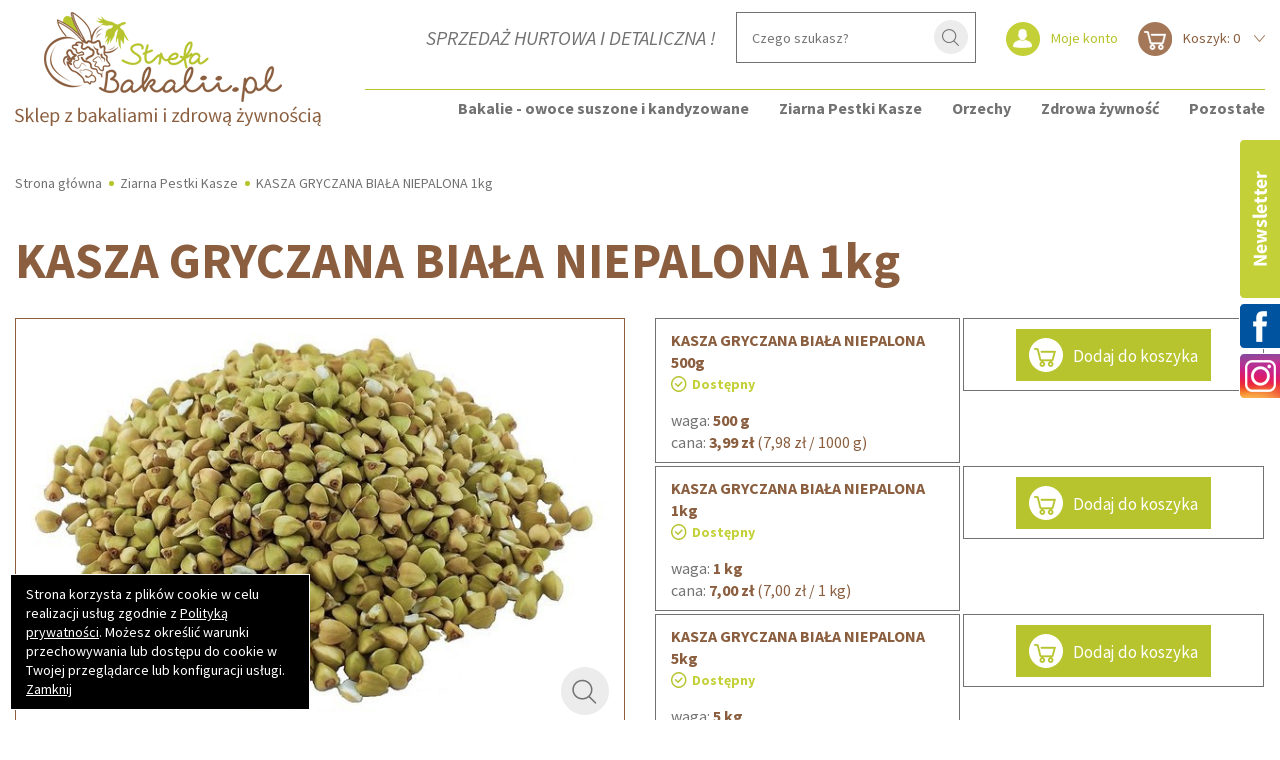

--- FILE ---
content_type: text/html; charset=utf-8
request_url: https://strefabakalii.pl/pl/ziarna-i-pestki/kasza-gryczana-biala-niepalona-1
body_size: 6310
content:
<!DOCTYPE html>
<html lang="pl-PL">
<head>
    <meta http-equiv="Content-type" content="text/html; charset=utf-8">
    <meta name="viewport" content="width=device-width, initial-scale=1.0">
    <title>KASZA GRYCZANA BIAŁA NIEPALONA 1kg  - StrefaBakalii.pl</title>
    <meta name="description" content="KASZA GRYCZANA BIAŁA NIEPALONA 1kg">
    <link href="/favicon.ico" type="image/x-icon" rel="icon">
    <script>WebFontConfig = {
    google: { families: [ 'Roboto+Slab:100,300,400,700', 'Source+Sans+Pro:200,300,400,400i,600,700,900&subset=latin-ext' ] }
};

(function() {
    var wf = document.createElement('script');
    wf.src = 'https://ajax.googleapis.com/ajax/libs/webfont/1/webfont.js';
    wf.type = 'text/javascript';
    wf.async = 'true';
    var s = document.getElementsByTagName('script')[0];
    s.parentNode.insertBefore(wf, s);
})();
</script><link href="/css/css.css?v=1.1" rel="stylesheet" type="text/css"><script>var slider_pause = "1000";</script><!-- Global site tag (gtag.js) - Google Analytics -->
<script async src="https://www.googletagmanager.com/gtag/js?id=UA-112540372-1"></script>
<script>
  window.dataLayer = window.dataLayer || [];
  function gtag(){dataLayer.push(arguments);}
  gtag('js', new Date());

  gtag('config', 'UA-112540372-1');
</script>
</head>
<body>

<div class="buttons-fix">
    <a href="" target="_blank" rel="nofollow" title="Newsletter" class="nt-btn-1"></a>
    <a href="https://www.facebook.com/StrefaBakaliipl-154617721916121/" target="_blank" rel="nofollow" title="Facebook" class="fb-btn-1"></a>
    <a href="https://www.instagram.com/strefabakalii.pl/" target="_blank" rel="nofollow" title="Instagram" class="instagram-btn-1"></a>
</div>

<header>
    <div class="header-box">
        <div class="wrapper-1">
            <a href="/" class="logo"><img src="/img/logo.png" alt="StrefaBakalii.pl" title="StrefaBakalii.pl"></a>
            <div class="header-right-box">
                <div class="float-right">                  <div class="h-title">
                    <p>SPRZEDAŻ HURTOWA I DETALICZNA !</p>
                </div>
                    <div class="search-box">
                        <form action="/pl" method="post" id="searching" onsubmit="return szukajProduktow('/pl/szukaj/')">
                            <input type="hidden" name="m" value="szukaj">
                            <div class="search">
                                <input type="text" name="fraza" id="fraza" placeholder="Czego szukasz?">
                                <button type="submit"><span></span></button>
                            </div>
                        </form>
                    </div>
                    <div class="h-box">
                            <a href="/pl/moje-konto" class="account-btn">Moje konto</a>

                        <div class="basket-box">
	<a href="/pl/koszyk" class="basket-btn">
        Koszyk: 0
	</a>
    </div>
                    </div>
                </div>
            </div>

            <nav class="main-menu">
                <ul><li><a href="/pl/bakalie-owoce-suszone-i-kandyzowane" title="Bakalie - owoce suszone i kandyzowane" class="1">Bakalie - owoce suszone i kandyzowane</a></li><li><a href="/pl/ziarna-i-pestki" title="Ziarna Pestki Kasze" class="2">Ziarna Pestki Kasze</a></li><li><a href="/pl/orzechy" title="Orzechy" class="3">Orzechy</a></li><li><a href="/pl/zdrowa-zywnosc" title="Zdrowa żywność" class="4">Zdrowa żywność</a></li><li><a href="/pl/pozostale" title="Pozostałe" class="5">Pozostałe</a></li></ul>
            </nav>

        </div>
    </div>
</header>

<div class="breadcrumb-box">
    <div class="wrapper">
        <ul>
            <li><a href="/pl" title="Strona główna">Strona główna</a></li><li><a href="/pl/ziarna-i-pestki" title="Ziarna Pestki Kasze">Ziarna Pestki Kasze</a></li><li><span>KASZA GRYCZANA BIAŁA NIEPALONA 1kg</span></li>
        </ul>
    </div>
</div>

<div class="main-content">
    <div class="wrapper">

        <div class="p-title-1">
    <h1>KASZA GRYCZANA BIAŁA NIEPALONA 1kg</h1>
</div>

<div class="product-content">
    <div class="row">
        <div class="col-md-6 col-sm-12">
            <div class="p-image">
                
                    <a href="javascript:void(0)" onclick="$('.p-images a:first').trigger('click')">


                        <img src="/img/towary/3/2018_01/kasza-gryczana-biala-niepalona.jpg" alt="Kasza gryczana biała niepalona" title="Kasza gryczana biała niepalona">

                        
                    </a>

                            </div>

                            <div class="p-images">
                    <div class="row row8">

                        
                            <div class="col-md-4 col-sm-4 col-xs-4">
                                <figure><a href="/img/towary/1/2018_01/kasza-gryczana-biala-niepalona.jpg" data-fancybox="gallery"><img src="/img/towary/4/2018_01/kasza-gryczana-biala-niepalona.jpg" alt="Kasza gryczana biała niepalona" title="Kasza gryczana biała niepalona"></a></figure>
                            </div>
                                            </div>
                </div>
            
        </div>
        <div class="col-md-6 col-sm-12">

            
                
                    <div class="z-boxes-1">
                        <div class="z-box-1">
                            <div class="name">KASZA GRYCZANA BIAŁA NIEPALONA 500g</div>
                            <div class="status">Dostępny</div>
                            <div class="txt">
                                waga: <strong><span class="color-brown">500 g</span></strong><br />
                                cana: <span class="color-brown"><strong>3,99 zł</strong> (7,98 zł / 1000 g)
                            </div>
                        </div>


                        

                            <div class="z-box-1 z-box-1a">
                                <button type="button" onclick="towarDoKoszyka('1', '152', 1)" class="btn-1"><span></span>Dodaj do koszyka</button>
                                <div class="quantity-box" style="display: none;">
                                    <a href="javascript:void(0)" onclick="towarIloscZmien('-1', $(this), 'pl', '152', '1')" class="minus">-</a>
                                    <input type="text" value="1" name="iloscKoszykSzczegoly" id="iloscKoszykSzczegoly_152" class="iloscKoszykSzczegoly iloscKoszykSzczegoly_152">
                                    <a href="javascript:void(0)" onclick="towarIloscZmien('1', $(this), 'pl', '152', '1')" class="plus">+</a>
                                </div>
                            </div>


                        

                    </div>

                
                    <div class="z-boxes-1">
                        <div class="z-box-1">
                            <div class="name">KASZA GRYCZANA BIAŁA NIEPALONA 1kg</div>
                            <div class="status">Dostępny</div>
                            <div class="txt">
                                waga: <strong><span class="color-brown">1 kg</span></strong><br />
                                cana: <span class="color-brown"><strong>7,00 zł</strong> (7,00 zł / 1 kg)
                            </div>
                        </div>


                        

                            <div class="z-box-1 z-box-1a">
                                <button type="button" onclick="towarDoKoszyka('1', '78', 1)" class="btn-1"><span></span>Dodaj do koszyka</button>
                                <div class="quantity-box" style="display: none;">
                                    <a href="javascript:void(0)" onclick="towarIloscZmien('-1', $(this), 'pl', '78', '1')" class="minus">-</a>
                                    <input type="text" value="1" name="iloscKoszykSzczegoly" id="iloscKoszykSzczegoly_78" class="iloscKoszykSzczegoly iloscKoszykSzczegoly_78">
                                    <a href="javascript:void(0)" onclick="towarIloscZmien('1', $(this), 'pl', '78', '1')" class="plus">+</a>
                                </div>
                            </div>


                        

                    </div>

                
                    <div class="z-boxes-1">
                        <div class="z-box-1">
                            <div class="name">KASZA GRYCZANA BIAŁA NIEPALONA 5kg</div>
                            <div class="status">Dostępny</div>
                            <div class="txt">
                                waga: <strong><span class="color-brown">5 kg</span></strong><br />
                                cana: <span class="color-brown"><strong>32,50 zł</strong> (6,50 zł / 1 kg)
                            </div>
                        </div>


                        

                            <div class="z-box-1 z-box-1a">
                                <button type="button" onclick="towarDoKoszyka('1', '153', 1)" class="btn-1"><span></span>Dodaj do koszyka</button>
                                <div class="quantity-box" style="display: none;">
                                    <a href="javascript:void(0)" onclick="towarIloscZmien('-1', $(this), 'pl', '153', '1')" class="minus">-</a>
                                    <input type="text" value="1" name="iloscKoszykSzczegoly" id="iloscKoszykSzczegoly_153" class="iloscKoszykSzczegoly iloscKoszykSzczegoly_153">
                                    <a href="javascript:void(0)" onclick="towarIloscZmien('1', $(this), 'pl', '153', '1')" class="plus">+</a>
                                </div>
                            </div>


                        

                    </div>

                
            
            <!--
                            <a href="javascript:void(0)" onclick="towarDoPrzechowalni($(this), '78')" class="btn-1 btn-1-2">DODAJ DO PRZECHOWALNI</a>
            
            <a href="javascript:void(0);" data-fancybox="ajax" data-type="ajax" data-src="/ajax/towarZapytajPopUp.php?id={PRODUKT_ID}" class="btn-1 btn-1-2">Zapytaj o produkt</a>
            -->

            <div class="z-inf">
                <div class="tooltip-1">
                    <div class="tooltip-btn-1">Sprawdź formy dostawy i płatności</div>
                    <div class="tooltip-1-content">
                                                    <p>Kurier InPost przedpłata <span>13.00 zł</span></p>
                                                    <p>Kurier InPost pobranie <span>20.00 zł</span></p>
                                                    <p>Paczkomaty InPost <span>13.00 zł</span></p>
                                            </div>
                </div>
            </div>

            <div class="z-social">
                <!-- Go to www.addthis.com/dashboard to customize your tools --> <script type="text/javascript" src="//s7.addthis.com/js/300/addthis_widget.js#pubid=ra-5a5dfc308f28caab"></script>
                <!-- Go to www.addthis.com/dashboard to customize your tools --> <div class="addthis_inline_share_toolbox"></div>
            </div>

            <div class="z-description">
                <p style="text-align: justify;"><strong>Kasza gryczana niepalona</strong> wytwarzana z gryki, jest bardzo wartościowa. Obfituje w takie składniki jak rutyna, kwercetyna, pelargonidyna, procyjanidyna oraz witamin z grupy B, zwłaszcza niacyna, kwas foliowy i witamina B6 oraz  żelazo, magnez, miedź i fosfor. Cechuje się dużą zawartością  białka, może wynosić od 10 do 16%. W kuchni stosowana do dań mięsnych i wegetariańskich. </p>

<p style="text-align: justify;"><span style="color:#FFFFFF;"><span style="font-size:8px;">Strefa bakalii</span></span></p>

                                    <table class="table table-bordered">
                        
                            
                        
                                                            <tr>
                                    <td>Producent</td>
                                    <td>Strefa Bakalii</td>
                                </tr>
                            
                        
                            
                        
                            
                        
                                                            <tr>
                                    <td>Kraj Pochodzenia</td>
                                    <td>Polska</td>
                                </tr>
                            
                        
                                                            <tr>
                                    <td>Wartości odżywcze</td>
                                    <td>w 100g</td>
                                </tr>
                            
                        
                                                            <tr>
                                    <td>Wartość energetyczna</td>
                                    <td>1407 kJ / 336 kcal</td>
                                </tr>
                            
                        
                                                            <tr>
                                    <td>Tłuszcze (w tym nasycone)</td>
                                    <td>3,1 g, (0,6 g)</td>
                                </tr>
                            
                        
                                                            <tr>
                                    <td>Węglowodany (w tym cukru)</td>
                                    <td>69,3 g (0,6 g)</td>
                                </tr>
                            
                        
                                                            <tr>
                                    <td>Błonnik</td>
                                    <td>5,9 g</td>
                                </tr>
                            
                        
                            
                        
                                                            <tr>
                                    <td>Sól</td>
                                    <td>0,01 g</td>
                                </tr>
                            
                        
                                                            <tr>
                                    <td>Sposób przechowywania</td>
                                    <td>Przechowywać w chłodnym i suchym miejscu.</td>
                                </tr>
                            
                        
                                                            <tr>
                                    <td>Alergeny</td>
                                    <td>Produkt może zawierać: orzechy ziemne i inne orzechy, gorczycę, soję, sezam, zboże zawierające gluten, produkty zawierające dwutlenek siarki, laktozę jaj, seler.</td>
                                </tr>
                            
                        
                                                            <tr>
                                    <td>Kategorie</td>
                                    <td>Ziarna, pestki, kasze</td>
                                </tr>
                            
                                            </table>
                
            </div>


                    </div>

    </div>
</div>

<div class="content-box o-content-box-1">
    <div class="o-title">Opinie (0)</div>

            <div class="o-boxes">
                    </div>
    
    <form name="formTowarRecenzja" id="formTowarRecenzja">
        <input type="hidden" name="jezyk" id="jezyk" value="pl">
        <input type="hidden" name="r_towar" id="r_towar" value="78">
        <div class="o-rate">
            Twoja ocena:
            <div class="rate-box">
                <select name="r_rate" id="r_rate">
                    <option value=""></option>
                    <option value="1">1</option>
                    <option value="2">2</option>
                    <option value="3">3</option>
                    <option value="4">4</option>
                    <option value="5">5</option>
                </select>
            </div>
        </div>
        <div class="form-box form-box-1">
            <div class="row row7">
                <div class="col-md-6 col-sm-12">
                    <label for="r_imie">Imię:</label>
                    <div class="input-box">
                        <input type="text" name="r_imie" id="r_imie">
                    </div>
                </div>
                <div class="col-md-6 col-sm-12">
                    <label for="r_email">Adres e-mail:</label>
                    <div class="input-box">
                        <input type="text" name="r_email" id="r_email">
                    </div>
                </div>
            </div>
            <div class="row row7">
                <div class="col-md-12 col-sm-12 col-xs-12">
                    <label for="r_tresc">Treść opinii*:</label>
                    <div class="input-box">
                        <textarea name="r_tresc" id="r_tresc"></textarea>
                    </div>
                </div>
            </div>
            <div class="float-right">
                <button type="submit" class="btn-2">Dodaj opinię</button>
            </div>

        </div>
    </form>
</div>

<script>

    function towarUruchom()
    {
        $.fancybox.defaults.hash = false;

        $('#r_rate').barrating('show', {
            theme: 'bars-square',
            showValues: true,
            showSelectedRating: false
        });

        $("#formTowarRecenzja").validate({
            rules: {
                r_imie: {
                    required: true
                },
                r_email: {
                    required: true,
                    email: true
                },
                r_tresc: {
                    required: true
                }
            },
            submitHandler: function(form) {

                $.ajax({
                    type		: "POST",
                    cache	: false,
                    url		: "/ajax/wyslijTowarRecenzja.php",
                    dataType: "json",
                    data: { dane: $("#formTowarRecenzja").serialize() },
                    success: function(result) {
                        if(result["rezultat"] == "OK")
                        {
                            $("#formTowarRecenzja").html(result["rezultat_info"]);
                        }
                        else
                        {
                            $("#formTowarRecenzja").append(result["rezultat_info"]);
                        }
                    }
                });
            },
            messages: {
                r_email: {
                    required: "To pole jest wymagane.",
                    email: "Podaj poprawny adres e-mail."
                },
                r_imie: {
                    required: "To pole jest wymagane."
                },
                r_tresc: {
                    required: "To pole jest wymagane."
                }
            }
        });
    }

</script>



    </div>
</div>


    <div class="content-box bz-content-box-1">
        <div class="wrapper-1">
            <div class="title">
                <h2>Produkty powiązane</h2>
            </div>

            <div class="pr-boxes">

                
                    <div class="pr-box">
                        <figure>
                            <a href="/pl/zdrowa-zywnosc/kiwi-kandyzowane-platki-250g">
                                                                    <img src="/img/towary/2/2023_09/kiwi-kandyzowane-strefa-bakalii-strevabakaliipl-1.jpg" alt="KIWI KANDYZOWANE PŁATKI STREFA BAKALII" title="KIWI KANDYZOWANE PŁATKI STREFA BAKALII">
                                
                                
                            </a>
                        </figure>
                        <h3><a href="/pl/zdrowa-zywnosc/kiwi-kandyzowane-platki-250g" title="KIWI KANDYZOWANE PŁATKI 250g">KIWI KANDYZOWANE PŁATKI 250g</a></h3>
                        <div class="nc">Kod: O911/250g</div>
                        <div class="txt">Suszone kiwi to doskonały dodatek do musli, ciast i owsianek. Warianty: 500g 250g</div>
                        <div class="price-1">250 g</div>
                        <div class="price-2"> 12,00 zł</div>
                        <div class="z-box-1a z-box-1-1a">
                            <button type="button" onclick="towarDoKoszyka('1', '440', 1)" class="btn-1"><span></span>Dodaj do koszyka</button>
                            <div class="quantity-box" style="display: none;">
                                <a href="javascript:void(0)" onclick="towarIloscZmien('-1', $(this), 'pl', '440', '1')" class="minus">-</a>
                                <input type="text" value="1" name="iloscKoszykSzczegoly" id="iloscKoszykSzczegoly_440" class="iloscKoszykSzczegoly iloscKoszykSzczegoly_440">
                                <a href="javascript:void(0)" onclick="towarIloscZmien('1', $(this), 'pl', '440', '1')" class="plus">+</a>
                            </div>
                        </div>
                    </div>

                
                    <div class="pr-box">
                        <figure>
                            <a href="/pl/bakalie-owoce-suszone-i-kandyzowane/czerwone-pomarancze-suszone-bez-cukru_kopia_1878c7_kopia_4b0382">
                                                                    <img src="/img/towary/2/2021_01/pomarancze-suszone-naturalnie-bez-cukru-i-konserwantow-strefa-bakalii-strefabakliipl-1.jpg" alt="POMARAŃCZE SUSZONE NATURALNIE BEZ CUKRU I KONSERWANTÓW" title="POMARAŃCZE SUSZONE NATURALNIE BEZ CUKRU I KONSERWANTÓW">
                                
                                                                    <span class="ic-box">NOWOŚĆ</span>
                                
                            </a>
                        </figure>
                        <h3><a href="/pl/bakalie-owoce-suszone-i-kandyzowane/czerwone-pomarancze-suszone-bez-cukru_kopia_1878c7_kopia_4b0382" title="POMARAŃCZE SUSZONE BEZ CUKRU I KONSERWANTÓW 250g">POMARAŃCZE SUSZONE BEZ CUKRU I KONSERWANTÓW ...</a></h3>
                        <div class="nc">Kod: O645/250g</div>
                        <div class="txt">Świetna przekąską która nie zawiera konserwntów i dodatku cukru. Warianty: 500g 250g</div>
                        <div class="price-1">250 g</div>
                        <div class="price-2"> 21,00 zł</div>
                        <div class="z-box-1a z-box-1-1a">
                            <button type="button" onclick="towarDoKoszyka('1', '383', 1)" class="btn-1"><span></span>Dodaj do koszyka</button>
                            <div class="quantity-box" style="display: none;">
                                <a href="javascript:void(0)" onclick="towarIloscZmien('-1', $(this), 'pl', '383', '1')" class="minus">-</a>
                                <input type="text" value="1" name="iloscKoszykSzczegoly" id="iloscKoszykSzczegoly_383" class="iloscKoszykSzczegoly iloscKoszykSzczegoly_383">
                                <a href="javascript:void(0)" onclick="towarIloscZmien('1', $(this), 'pl', '383', '1')" class="plus">+</a>
                            </div>
                        </div>
                    </div>

                
                    <div class="pr-box">
                        <figure>
                            <a href="/pl/bakalie-owoce-suszone-i-kandyzowane/zurawina-suszona-uszlachetniona-cala_kopia_32ebc8">
                                                                    <img src="/img/towary/2/2018_06/zurawina-suszona-cala-strefa-bakalii-strefabakaliipl-uszlaczetniona-1.jpg" alt="ŻURAWINA USZLACHETNIONA SUSZONA CAŁA" title="ŻURAWINA USZLACHETNIONA SUSZONA CAŁA">
                                
                                
                            </a>
                        </figure>
                        <h3><a href="/pl/bakalie-owoce-suszone-i-kandyzowane/zurawina-suszona-uszlachetniona-cala_kopia_32ebc8" title="ŻURAWINA SUSZONA USZLACHETNIONA CAŁA 500g">ŻURAWINA SUSZONA USZLACHETNIONA CAŁA 500g</a></h3>
                        <div class="nc">Kod: B304/500g</div>
                        <div class="txt">Bardzo popularna ostatnimi czasy wśród bakalii. Znajduje szerokie zastosowanie w kuchni. Warianty: 1kg 500g 250g</div>
                        <div class="price-1">500 g</div>
                        <div class="price-2"> 16,00 zł</div>
                        <div class="z-box-1a z-box-1-1a">
                            <button type="button" onclick="towarDoKoszyka('1', '310', 1)" class="btn-1"><span></span>Dodaj do koszyka</button>
                            <div class="quantity-box" style="display: none;">
                                <a href="javascript:void(0)" onclick="towarIloscZmien('-1', $(this), 'pl', '310', '1')" class="minus">-</a>
                                <input type="text" value="1" name="iloscKoszykSzczegoly" id="iloscKoszykSzczegoly_310" class="iloscKoszykSzczegoly iloscKoszykSzczegoly_310">
                                <a href="javascript:void(0)" onclick="towarIloscZmien('1', $(this), 'pl', '310', '1')" class="plus">+</a>
                            </div>
                        </div>
                    </div>

                
                    <div class="pr-box">
                        <figure>
                            <a href="/pl/zdrowa-zywnosc/jackfruit-chlebowiec-bez-dodatku-cukru-500g_kopia_7628d4_kopia_55648d_kopia_19ef5a_kopia_a65b44_kopia_e82da7">
                                                                    <img src="/img/towary/2/2025_10/jackfruit-chlebowiec-chipsy-strefabakaliipl-strefa-bakalii-1-1.jpg" alt="JACKFRUIT CHIPSY CHLEBOWIEC 500g Strefa Bakalii" title="JACKFRUIT CHIPSY CHLEBOWIEC 500g Strefa Bakalii">
                                
                                
                            </a>
                        </figure>
                        <h3><a href="/pl/zdrowa-zywnosc/jackfruit-chlebowiec-bez-dodatku-cukru-500g_kopia_7628d4_kopia_55648d_kopia_19ef5a_kopia_a65b44_kopia_e82da7" title="JACKFRUIT CHIPSY CHRUPIĄCE CHLEBOWIEC 250g">JACKFRUIT CHIPSY CHRUPIĄCE CHLEBOWIEC 250g</a></h3>
                        <div class="nc">Kod: B478/2500g</div>
                        <div class="txt">JACKFRUIT CHLEBOWIEC CHIPSY . Świetna przekąska, która może zastąpić słodycze. Warianty: 500g 250g</div>
                        <div class="price-1">250 g</div>
                        <div class="price-2"> 19,90 zł</div>
                        <div class="z-box-1a z-box-1-1a">
                            <button type="button" onclick="towarDoKoszyka('1', '465', 1)" class="btn-1"><span></span>Dodaj do koszyka</button>
                            <div class="quantity-box" style="display: none;">
                                <a href="javascript:void(0)" onclick="towarIloscZmien('-1', $(this), 'pl', '465', '1')" class="minus">-</a>
                                <input type="text" value="1" name="iloscKoszykSzczegoly" id="iloscKoszykSzczegoly_465" class="iloscKoszykSzczegoly iloscKoszykSzczegoly_465">
                                <a href="javascript:void(0)" onclick="towarIloscZmien('1', $(this), 'pl', '465', '1')" class="plus">+</a>
                            </div>
                        </div>
                    </div>

                            </div>
        </div>
    </div>


<div class="content-box bottom-box">
    <div class="wrapper-1">
        <div class="row">
            <div class="b-box b-box-1">
                <div class="logo-1">
                    <img src="/img/logo-1.png"  alt="StrefaBakalii.pl" title="StrefaBakalii.pl">
                </div>
                <div class="social-box">
                    <a href="https://www.facebook.com/StrefaBakaliipl-154617721916121/" class="fb" target="_blank" title="Facebook" rel="nofollow"></a>
                    <a href="https://www.instagram.com/strefabakalii.pl/" class="instagram" target="_blank" title="Instagram" rel="nofollow"></a>
                    <a href="#" class="yt" target="_blank" title="YouTube" rel="nofollow"></a>
                </div>
                <div class="txt-1">
                    Zapisz się do newslettera - będziesz otrzymywać informacje o nowościach i promocjach:
                </div>
                <div class="newsletter-box">
                    <div class="newsletter">
                        <form action="javascript:void(0)" id="newsletterForm" method="post" onsubmit="return Newsletter('pl','add','NEWSLETTER');return false;">
                            <input type="hidden" name="akcja" id="akcja" value="add">
                            <input type="text" name="newsletter_email" id="newsletter_email" placeholder="Wpisz swój adres e-mail">
                            <button>Zapisz się<span></span></button>
                        </form>
                        <div id="newsletter_info"></div>
                    </div>
                </div>
            </div>
            <div class="b-box">
                <div class="b-title"><a href="/pl/o-firmie" title="O firmie">O firmie</a></div>
                <nav><ul><li><a href="/pl/o-firmie/o-nas" title="O nas">O nas</a></li><li><a href="/pl/o-firmie/kontakt" title="Kontakt">Kontakt</a></li><li><a href="/pl/o-firmie/oferta-hurtowa" title="Oferta hurtowa">Oferta hurtowa</a></li></ul></nav>
            </div><div class="b-box">
                <div class="b-title"><a href="/pl/informacje" title="Informacje">Informacje</a></div>
                <nav><ul><li><a href="/pl/informacje/regulamin" title="Regulamin">Regulamin</a></li><li><a href="/pl/informacje/polityka-prywatnosci" title="Polityka prywatności">Polityka prywatności</a></li><li><a href="/pl/informacje/mapa-serwisu" title="Mapa serwisu">Mapa serwisu</a></li><li><a href="/pl/informacje/koszty-dostawy" title="Koszty dostawy">Koszty dostawy</a></li><li><a href="/pl/informacje/formy-platnosci" title="Formy płatności">Formy płatności</a></li></ul></nav>
            </div><div class="b-box">
                <div class="b-title"><a href="/pl/moje-konto" title="Moje konto">Moje konto</a></div>
                <nav><ul><li><a href="/pl/moje-konto/moje-dane" title="Moje dane">Moje dane</a></li><li><a href="/pl/moje-konto/moje-haslo" title="Moje hasło">Moje hasło</a></li><li><a href="/pl/moje-konto/moje-zamowienie" title="Moje zamówienie">Moje zamówienie</a></li></ul></nav>
            </div>
            <div class="b-box b-box-1">
                <div class="b-title">KONTAKT</div>
                <div class="txt">
                    ul. Henryka Dąbrowskiego 11<br />
                    05-270 Marki<br />
                    Telefon: <span>+48 660 234 083</span><br />
                    E-mail: <a href="mailto:kontakt@strefabakalii.pl">kontakt@strefabakalii.pl</a>
                </div>
            </div>
        </div>
    </div>
    <a href="" class="scroll-top"></a>
</div>

<footer>
    <div class="wrapper-1">
        <div class="copyright">2018 &#169; strefabakalii.pl. Wszelkie prawa zastrzeżone.</div>
        <div class="created">Projekt graficzny i wykonanie: <a href="https://bull-design.pl/" target="_blank" rel="nofollow">Agencja Interaktywna Bull Design</a></div>
    </div>
</footer>

<div class="header-rsp">
    <div class="logo-rsp"><a href="/"></a></div>
    <button class="hamburger hamburger--collapse" type="button">
			<span class="hamburger-box">
				<span class="hamburger-inner"></span>
			</span>
    </button>
</div>

<div class="menu-rsp">
    <div class="opacity-rsp"></div>
    <nav></nav>
</div>

<script src="/js/js.js?t=1" async></script>

</body>
</html>